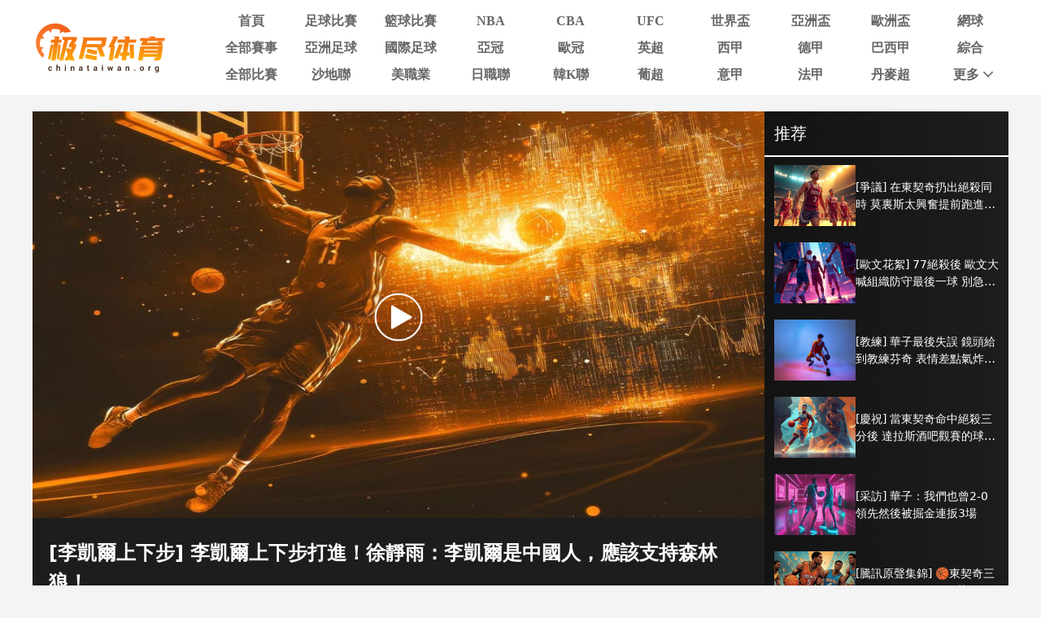

--- FILE ---
content_type: text/html; charset=utf-8
request_url: https://www.chinataiwan.org/news/2701602-4092161.html
body_size: 15522
content:
<!DOCTYPE html><html><head><meta name="viewport" content="width=device-width"/><meta charSet="utf-8"/><meta http-equiv="Content-Type" content="text/html; charset=utf-8"/><meta http-equiv="X-UA-Compatible"/><meta name="copyright" content="https://www.chinataiwan.org/"/><title>[李凯尔上下步] 李凯尔上下步打进！徐静雨：李凯尔是中国人，应该支持森林狼！_NBA西部决赛G2 _极尽体育</title><meta content="[李凯尔上下步] 李凯尔上下步打进！徐静雨：李凯尔是中国人，应该支持森林狼！_NBA西部决赛G2 _极尽体育" name="description"/><meta content="[李凯尔上下步] 李凯尔上下步打进！徐静雨：李凯尔是中国人，应该支持森林狼！_NBA西部决赛G2 _极尽体育" name="keywords"/><meta name="referrer" content="strict-origin-when-cross-origin"/><script async="" src="https://www.googletagmanager.com/gtag/js?id=G-E7QEG2WXJH"></script><script>
          if(/Android|webOS|iPhone|iPod|BlackBerry|IEMobile|Opera Mini/i.test(navigator.userAgent)){
            var path = window.location.pathname;
            window.location = "https://m.chinataiwan.org" + path;
          }
          
          var _hmt = _hmt || [];
          (function() {
            var hm = document.createElement("script");
            hm.src = "https://hm.baidu.com/hm.js?82105cdd12aa1c32437cd3afadbfdf2b";
            var s = document.getElementsByTagName("script")[0]; 
            s.parentNode.insertBefore(hm, s);
          })();
          
          var _czc = _czc || [];
          (function () {
            var um = document.createElement("script");
            um.src = "https://s9.cnzz.com/z.js?id=1281412326&async=1";
            var s = document.getElementsByTagName("script")[0];
            s.parentNode.insertBefore(um, s);
          })();

          window.dataLayer = window.dataLayer || [];
          function gtag(){dataLayer.push(arguments);}
          gtag('js', new Date());
          gtag('config', 'G-E7QEG2WXJH');

          </script><meta name="next-head-count" content="11"/><link data-next-font="" rel="preconnect" href="/" crossorigin="anonymous"/><link rel="preload" href="https://static.chinataiwan.org/pc/_next/static/css/f8949b4ec10d8671.css" as="style"/><link rel="stylesheet" href="https://static.chinataiwan.org/pc/_next/static/css/f8949b4ec10d8671.css" data-n-g=""/><noscript data-n-css=""></noscript><script defer="" nomodule="" src="https://static.chinataiwan.org/pc/_next/static/chunks/polyfills-c67a75d1b6f99dc8.js"></script><script src="https://static.chinataiwan.org/pc/_next/static/chunks/webpack-a37ae37442125096.js" defer=""></script><script src="https://static.chinataiwan.org/pc/_next/static/chunks/framework-fae63b21a27d6472.js" defer=""></script><script src="https://static.chinataiwan.org/pc/_next/static/chunks/main-f4bbf8aa44ce32b7.js" defer=""></script><script src="https://static.chinataiwan.org/pc/_next/static/chunks/pages/_app-c3d358b2b2c91f0d.js" defer=""></script><script src="https://static.chinataiwan.org/pc/_next/static/chunks/75fc9c18-b8a23cd7b79544b6.js" defer=""></script><script src="https://static.chinataiwan.org/pc/_next/static/chunks/260-e9b07f57f9f93770.js" defer=""></script><script src="https://static.chinataiwan.org/pc/_next/static/chunks/387-8023c0c8584c4735.js" defer=""></script><script src="https://static.chinataiwan.org/pc/_next/static/chunks/pages/news/%5Bid%5D-7cc7b7895aa61c42.js" defer=""></script><script src="https://static.chinataiwan.org/pc/_next/static/UwVBmpBys8BidMf6_5XD6/_buildManifest.js" defer=""></script><script src="https://static.chinataiwan.org/pc/_next/static/UwVBmpBys8BidMf6_5XD6/_ssgManifest.js" defer=""></script></head><body><div id="__next"><div class="header-shadow"><div class="header flex flex-col justify-center w-full bg-white"><div class="grid grid-cols-[169px_1fr] max12:px-[15px] items-center gap-x-[54px] justify-between w-full max-w-[1200px] mx-auto py-[12px]"><a class="flex justify-center items-center w-[169px]"><span class=" lazy-load-image-background opacity" style="background-image:url(/images/default_img_2.png);background-size:100% 100%;color:transparent;display:inline-block;height:62px;width:169px"><span class="box-border w-[inherit] h-[inherit] " style="display:inline-block;width:169px;height:62px"></span></span></a><div class="grid grid-cols-[repeat(auto-fill,minmax(87px,1fr))] gap-x-[6px] gap-y-[6px]"><div class=""><a href="/"><div class="navItem flex items-center justify-center rounded min12:w-[91px] max12:w-[87px] h-[27px] font-bold text-[16px]  text-[#666]">首頁</div></a></div><div class=""><a href="/live/zuqiu/"><div class="navItem flex items-center justify-center rounded min12:w-[91px] max12:w-[87px] h-[27px] font-bold text-[16px]  text-[#666]">足球比賽</div></a></div><div class=""><a href="/live/lanqiu/"><div class="navItem flex items-center justify-center rounded min12:w-[91px] max12:w-[87px] h-[27px] font-bold text-[16px]  text-[#666]">籃球比賽</div></a></div><div class=""><a href="/live/lanqiu/nba/"><div class="navItem flex items-center justify-center rounded min12:w-[91px] max12:w-[87px] h-[27px] font-bold text-[16px]  text-[#666]">NBA</div></a></div><div class=""><a href="/live/lanqiu/cba/"><div class="navItem flex items-center justify-center rounded min12:w-[91px] max12:w-[87px] h-[27px] font-bold text-[16px]  text-[#666]">CBA</div></a></div><div class=""><a href="/live/zonghe/ufc/"><div class="navItem flex items-center justify-center rounded min12:w-[91px] max12:w-[87px] h-[27px] font-bold text-[16px]  text-[#666]">UFC</div></a></div><div class=""><a href="/live/zuqiu/shijiebei/"><div class="navItem flex items-center justify-center rounded min12:w-[91px] max12:w-[87px] h-[27px] font-bold text-[16px]  text-[#666]">世界盃</div></a></div><div class=""><a href="/live/zuqiu/yazhoubei/"><div class="navItem flex items-center justify-center rounded min12:w-[91px] max12:w-[87px] h-[27px] font-bold text-[16px]  text-[#666]">亞洲盃</div></a></div><div class=""><a href="/live/zuqiu/ouzhoubei/"><div class="navItem flex items-center justify-center rounded min12:w-[91px] max12:w-[87px] h-[27px] font-bold text-[16px]  text-[#666]">歐洲盃</div></a></div><div class=""><a href="/live/wangqiu/"><div class="navItem flex items-center justify-center rounded min12:w-[91px] max12:w-[87px] h-[27px] font-bold text-[16px]  text-[#666]">網球</div></a></div><div class=""><a href="/live/saishi/"><div class="navItem flex items-center justify-center rounded min12:w-[91px] max12:w-[87px] h-[27px] font-bold text-[16px]  text-[#666]">全部賽事</div></a></div><div class=""><a href="/live/zuqiu/yazhouzuqiu"><div class="navItem flex items-center justify-center rounded min12:w-[91px] max12:w-[87px] h-[27px] font-bold text-[16px]  text-[#666]">亞洲足球</div></a></div><div class=""><a href="/live/zuqiu/guojizuqiu"><div class="navItem flex items-center justify-center rounded min12:w-[91px] max12:w-[87px] h-[27px] font-bold text-[16px]  text-[#666]">國際足球</div></a></div><div class=""><a href="/live/zuqiu/yaguan/"><div class="navItem flex items-center justify-center rounded min12:w-[91px] max12:w-[87px] h-[27px] font-bold text-[16px]  text-[#666]">亞冠</div></a></div><div class=""><a href="/live/zuqiu/ouguan/"><div class="navItem flex items-center justify-center rounded min12:w-[91px] max12:w-[87px] h-[27px] font-bold text-[16px]  text-[#666]">歐冠</div></a></div><div class=""><a href="/live/zuqiu/yingchao/"><div class="navItem flex items-center justify-center rounded min12:w-[91px] max12:w-[87px] h-[27px] font-bold text-[16px]  text-[#666]">英超</div></a></div><div class=""><a href="/live/zuqiu/xijia/"><div class="navItem flex items-center justify-center rounded min12:w-[91px] max12:w-[87px] h-[27px] font-bold text-[16px]  text-[#666]">西甲</div></a></div><div class=""><a href="/live/zuqiu/dejia/"><div class="navItem flex items-center justify-center rounded min12:w-[91px] max12:w-[87px] h-[27px] font-bold text-[16px]  text-[#666]">德甲</div></a></div><div class=""><a href="/live/zuqiu/baxijia/"><div class="navItem flex items-center justify-center rounded min12:w-[91px] max12:w-[87px] h-[27px] font-bold text-[16px]  text-[#666]">巴西甲</div></a></div><div class=""><a href="/match/zonghe/"><div class="navItem flex items-center justify-center rounded min12:w-[91px] max12:w-[87px] h-[27px] font-bold text-[16px]  text-[#666]">綜合</div></a></div><div class=""><a href="/match/all/"><div class="navItem flex items-center justify-center rounded min12:w-[91px] max12:w-[87px] h-[27px] font-bold text-[16px]  text-[#666]">全部比賽</div></a></div><div class=""><a href="/live/zuqiu/shadilian/"><div class="navItem flex items-center justify-center rounded min12:w-[91px] max12:w-[87px] h-[27px] font-bold text-[16px]  text-[#666]">沙地聯</div></a></div><div class=""><a href="/live/zuqiu/meizhiye/"><div class="navItem flex items-center justify-center rounded min12:w-[91px] max12:w-[87px] h-[27px] font-bold text-[16px]  text-[#666]">美職業</div></a></div><div class=""><a href="/live/zuqiu/jls/"><div class="navItem flex items-center justify-center rounded min12:w-[91px] max12:w-[87px] h-[27px] font-bold text-[16px]  text-[#666]">日職聯</div></a></div><div class=""><a href="/live/zuqiu/kls/"><div class="navItem flex items-center justify-center rounded min12:w-[91px] max12:w-[87px] h-[27px] font-bold text-[16px]  text-[#666]">韓K聯</div></a></div><div class=""><a href="/live/zuqiu/puchao/"><div class="navItem flex items-center justify-center rounded min12:w-[91px] max12:w-[87px] h-[27px] font-bold text-[16px]  text-[#666]">葡超</div></a></div><div class=""><a href="/live/zuqiu/yijia/"><div class="navItem flex items-center justify-center rounded min12:w-[91px] max12:w-[87px] h-[27px] font-bold text-[16px]  text-[#666]">意甲</div></a></div><div class=""><a href="/live/zuqiu/fajia/"><div class="navItem flex items-center justify-center rounded min12:w-[91px] max12:w-[87px] h-[27px] font-bold text-[16px]  text-[#666]">法甲</div></a></div><div class=""><a href="/live/zuqiu/danmaichao/"><div class="navItem flex items-center justify-center rounded min12:w-[91px] max12:w-[87px] h-[27px] font-bold text-[16px]  text-[#666]">丹麥超</div></a></div><div class="relative group/more"><a href="#"><div class="navItem flex items-center justify-center rounded min12:w-[91px] max12:w-[87px] h-[27px] font-bold text-[16px] pl-[10px] text-[#666]">更多<svg xmlns="http://www.w3.org/2000/svg" width="21" height="21" viewBox="0 0 21 21" fill="none" class=""><path d="M16.7625 8.3871L11.4433 13.8226C11.3799 13.8871 11.3113 13.9327 11.2375 13.9594C11.1636 13.9865 11.0844 14 11 14C10.9156 14 10.8364 13.9865 10.7625 13.9594C10.6887 13.9327 10.6201 13.8871 10.5567 13.8226L5.22164 8.3871C5.07388 8.23656 5 8.04839 5 7.82258C5 7.59677 5.07916 7.40323 5.23747 7.24194C5.39578 7.08065 5.58047 7 5.79156 7C6.00264 7 6.18734 7.08065 6.34565 7.24194L11 11.9839L15.6544 7.24194C15.8021 7.0914 15.9841 7.01613 16.2002 7.01613C16.4168 7.01613 16.6042 7.09677 16.7625 7.25806C16.9208 7.41935 17 7.60753 17 7.82258C17 8.03763 16.9208 8.22581 16.7625 8.3871Z" fill="#666666"></path></svg></div></a><div class="subNav rounded absolute hidden group-hover/more:block w-[124px] pt-[6px] z-[99] whitespace-nowrap"><ul class="flex flex-col text-center rounded bg-orange2 py-[9px]"><li><a href="/news/"><p class="flex items-center justify-center text-white text-[16px] font-bold h-[40px] bg-[#FFBF83]">新聞</p></a></li><li><a href="/live/zuqiu/hejia/"><p class="flex items-center justify-center text-white text-[16px] font-bold h-[40px] hover:bg-[#FFBF83]">荷甲</p></a></li><li><a href="/live/zuqiu/fenchao/"><p class="flex items-center justify-center text-white text-[16px] font-bold h-[40px] hover:bg-[#FFBF83]">芬超</p></a></li><li><a href="/live/zuqiu/ruidianchao/"><p class="flex items-center justify-center text-white text-[16px] font-bold h-[40px] hover:bg-[#FFBF83]">瑞典超</p></a></li><li><a href="/live/zuqiu/nuochao/"><p class="flex items-center justify-center text-white text-[16px] font-bold h-[40px] hover:bg-[#FFBF83]">揶超</p></a></li><li><a href="/live/zonghe/dianjing/"><p class="flex items-center justify-center text-white text-[16px] font-bold h-[40px] hover:bg-[#FFBF83]">電競</p></a></li><li><a href="/live/zonghe/xunibisai/"><p class="flex items-center justify-center text-white text-[16px] font-bold h-[40px] hover:bg-[#FFBF83]">虛擬比賽</p></a></li><li><a href="/channel/"><p class="flex items-center justify-center text-white text-[16px] font-bold h-[40px] hover:bg-[#FFBF83]">全部頻道</p></a></li></ul></div></div></div></div></div></div><div class="container mx-auto font-sans"><div class="flex flex-wrap"><div class="min12:w-[900px] max12:w-full tysp p1 bg-[#1D1D1D]"><div class="tysp_video_container"><div class="left"><div class="top"><a href="https://www.zhibo8.cc/nba/2024/0525-0b1ea0f-svideo.htm" target="_blank"><div class="relative video_article_play_box"><i class="play_icon"><span class=" lazy-load-image-background opacity" style="background-image:url(/images/default_img_2.png);background-size:100% 100%;color:transparent;display:inline-block;height:60px;width:60px"><span class="box-border w-[inherit] h-[inherit] " style="display:inline-block;width:60px;height:60px"></span></span></i><span class=" lazy-load-image-background opacity" style="background-image:url(/images/default_img_2.png);background-size:100% 100%;color:transparent;display:inline-block;height:500px;width:100%"><span class="box-border w-[inherit] h-[inherit] " style="display:inline-block;height:500px;width:100%"></span></span></div></a></div><div class="btm text-white p-[20px]"><div class="text-[24px] font-bold">[李凱爾上下步] 李凱爾上下步打進！徐靜雨：李凱爾是中國人，應該支持森林狼！</div><div class="time flex justify-between my-[12px] text-[#999] text-[14px]"><p>2024-05-25 10:41</p><p>来源: zhibo8</p></div><div class="tag_container"></div></div></div></div></div><div class="min12:w-[300px] max12:w-full bg-[linear-gradient(90deg,_#131313_0%,_#1D1D1D_100%)] text-white"><p class="border-b-2 border-solid border-pri-blue p-[12px] text-[20px]">推荐</p><div class="flex flex-col max-h-[600px] overflow-y-scroll"><a href="/video/2701602-4092188.html" class="hover:text-inherit"><div class="flex gap-x-[10px] px-[12px] py-[10px] hover:bg-black transition-all duration-300"><span class=" lazy-load-image-background opacity" style="background-image:url(/images/default_img_2.png);background-size:100% 100%;color:transparent;display:inline-block;height:75px;width:100px"><span class="box-border w-[inherit] h-[inherit] " style="display:inline-block;width:100px;height:75px"></span></span><div class="flex flex-col justify-center gap-y-[12px]"><p class="text-[14px] line-clamp-2 text-[#FFFFFF]">[爭議] 在東契奇扔出絕殺同時 莫裏斯太興奮提前跑進了場內</p><p class="text-[12px] text-[#999]"></p></div></div></a><a href="/video/2701602-4092187.html" class="hover:text-inherit"><div class="flex gap-x-[10px] px-[12px] py-[10px] hover:bg-black transition-all duration-300"><span class=" lazy-load-image-background opacity" style="background-image:url(/images/default_img_2.png);background-size:100% 100%;color:transparent;display:inline-block;height:75px;width:100px"><span class="box-border w-[inherit] h-[inherit] " style="display:inline-block;width:100px;height:75px"></span></span><div class="flex flex-col justify-center gap-y-[12px]"><p class="text-[14px] line-clamp-2 text-[#FFFFFF]">[歐文花絮] 77絕殺後 歐文大喊組織防守最後一球 別急慶祝！</p><p class="text-[12px] text-[#999]"></p></div></div></a><a href="/video/2701602-4092186.html" class="hover:text-inherit"><div class="flex gap-x-[10px] px-[12px] py-[10px] hover:bg-black transition-all duration-300"><span class=" lazy-load-image-background opacity" style="background-image:url(/images/default_img_2.png);background-size:100% 100%;color:transparent;display:inline-block;height:75px;width:100px"><span class="box-border w-[inherit] h-[inherit] " style="display:inline-block;width:100px;height:75px"></span></span><div class="flex flex-col justify-center gap-y-[12px]"><p class="text-[14px] line-clamp-2 text-[#FFFFFF]">[教練] 華子最後失誤 鏡頭給到教練芬奇 表情差點氣炸了！</p><p class="text-[12px] text-[#999]"></p></div></div></a><a href="/video/2701602-4092185.html" class="hover:text-inherit"><div class="flex gap-x-[10px] px-[12px] py-[10px] hover:bg-black transition-all duration-300"><span class=" lazy-load-image-background opacity" style="background-image:url(/images/default_img_2.png);background-size:100% 100%;color:transparent;display:inline-block;height:75px;width:100px"><span class="box-border w-[inherit] h-[inherit] " style="display:inline-block;width:100px;height:75px"></span></span><div class="flex flex-col justify-center gap-y-[12px]"><p class="text-[14px] line-clamp-2 text-[#FFFFFF]">[慶祝] 當東契奇命中絕殺三分後 達拉斯酒吧觀賽的球迷陷入瘋狂</p><p class="text-[12px] text-[#999]"></p></div></div></a><a href="/video/2701602-4092184.html" class="hover:text-inherit"><div class="flex gap-x-[10px] px-[12px] py-[10px] hover:bg-black transition-all duration-300"><span class=" lazy-load-image-background opacity" style="background-image:url(/images/default_img_2.png);background-size:100% 100%;color:transparent;display:inline-block;height:75px;width:100px"><span class="box-border w-[inherit] h-[inherit] " style="display:inline-block;width:100px;height:75px"></span></span><div class="flex flex-col justify-center gap-y-[12px]"><p class="text-[14px] line-clamp-2 text-[#FFFFFF]">[采訪] 華子：我們也曾2-0領先然後被掘金連扳3場</p><p class="text-[12px] text-[#999]"></p></div></div></a><a href="/video/2701602-4092180.html" class="hover:text-inherit"><div class="flex gap-x-[10px] px-[12px] py-[10px] hover:bg-black transition-all duration-300"><span class=" lazy-load-image-background opacity" style="background-image:url(/images/default_img_2.png);background-size:100% 100%;color:transparent;display:inline-block;height:75px;width:100px"><span class="box-border w-[inherit] h-[inherit] " style="display:inline-block;width:100px;height:75px"></span></span><div class="flex flex-col justify-center gap-y-[12px]"><p class="text-[14px] line-clamp-2 text-[#FFFFFF]">[騰訊原聲集錦] 🏀東契奇三分絕殺32+10+13 華子低級失誤 獨行俠逆轉2-0森林狼</p><p class="text-[12px] text-[#999]"></p></div></div></a><a href="/video/2701602-4092179.html" class="hover:text-inherit"><div class="flex gap-x-[10px] px-[12px] py-[10px] hover:bg-black transition-all duration-300"><span class=" lazy-load-image-background opacity" style="background-image:url(/images/default_img_2.png);background-size:100% 100%;color:transparent;display:inline-block;height:75px;width:100px"><span class="box-border w-[inherit] h-[inherit] " style="display:inline-block;width:100px;height:75px"></span></span><div class="flex flex-col justify-center gap-y-[12px]"><p class="text-[14px] line-clamp-2 text-[#FFFFFF]">[微博全場集錦] 🏀東契奇三分絕殺32+10+13 華子低級失誤 獨行俠逆轉2-0森林狼</p><p class="text-[12px] text-[#999]"></p></div></div></a><a href="/video/2701602-4092177.html" class="hover:text-inherit"><div class="flex gap-x-[10px] px-[12px] py-[10px] hover:bg-black transition-all duration-300"><span class=" lazy-load-image-background opacity" style="background-image:url(/images/default_img_2.png);background-size:100% 100%;color:transparent;display:inline-block;height:75px;width:100px"><span class="box-border w-[inherit] h-[inherit] " style="display:inline-block;width:100px;height:75px"></span></span><div class="flex flex-col justify-center gap-y-[12px]"><p class="text-[14px] line-clamp-2 text-[#FFFFFF]">[加福德神仙球] 太難了！東契奇四分衛長傳，加福德接球身體失衡把球拋進！</p><p class="text-[12px] text-[#999]"></p></div></div></a><a href="/video/2701602-4092176.html" class="hover:text-inherit"><div class="flex gap-x-[10px] px-[12px] py-[10px] hover:bg-black transition-all duration-300"><span class=" lazy-load-image-background opacity" style="background-image:url(/images/default_img_2.png);background-size:100% 100%;color:transparent;display:inline-block;height:75px;width:100px"><span class="box-border w-[inherit] h-[inherit] " style="display:inline-block;width:100px;height:75px"></span></span><div class="flex flex-col justify-center gap-y-[12px]"><p class="text-[14px] line-clamp-2 text-[#FFFFFF]">[歐文兩記三分] 歐神仙上線！歐文無視防守連續命中兩記三分助隊反超！</p><p class="text-[12px] text-[#999]"></p></div></div></a><a href="/video/2701602-4092175.html" class="hover:text-inherit"><div class="flex gap-x-[10px] px-[12px] py-[10px] hover:bg-black transition-all duration-300"><span class=" lazy-load-image-background opacity" style="background-image:url(/images/default_img_2.png);background-size:100% 100%;color:transparent;display:inline-block;height:75px;width:100px"><span class="box-border w-[inherit] h-[inherit] " style="display:inline-block;width:100px;height:75px"></span></span><div class="flex flex-col justify-center gap-y-[12px]"><p class="text-[14px] line-clamp-2 text-[#FFFFFF]">[華子致命失誤] 太致命了！愛德華茲最後時刻進攻猶豫傳球失誤，隨後東契奇三分準絕殺！</p><p class="text-[12px] text-[#999]"></p></div></div></a><a href="/video/2701602-4092174.html" class="hover:text-inherit"><div class="flex gap-x-[10px] px-[12px] py-[10px] hover:bg-black transition-all duration-300"><span class=" lazy-load-image-background opacity" style="background-image:url(/images/default_img_2.png);background-size:100% 100%;color:transparent;display:inline-block;height:75px;width:100px"><span class="box-border w-[inherit] h-[inherit] " style="display:inline-block;width:100px;height:75px"></span></span><div class="flex flex-col justify-center gap-y-[12px]"><p class="text-[14px] line-clamp-2 text-[#FFFFFF]">[徐靜雨激動啊啊啊] 靜雨突發惡疾！徐靜雨剛說完不要打兩分 隨後東契奇三分準絕殺，靜雨瘋狂啊啊啊！</p><p class="text-[12px] text-[#999]"></p></div></div></a><a href="/video/2701602-4092173.html" class="hover:text-inherit"><div class="flex gap-x-[10px] px-[12px] py-[10px] hover:bg-black transition-all duration-300"><span class=" lazy-load-image-background opacity" style="background-image:url(/images/default_img_2.png);background-size:100% 100%;color:transparent;display:inline-block;height:75px;width:100px"><span class="box-border w-[inherit] h-[inherit] " style="display:inline-block;width:100px;height:75px"></span></span><div class="flex flex-col justify-center gap-y-[12px]"><p class="text-[14px] line-clamp-2 text-[#FFFFFF]">[東契奇準絕殺] 一劍封喉！最後12秒落後2分 東契奇迎著DPOY戈貝爾撤步三分命中準絕殺！</p><p class="text-[12px] text-[#999]"></p></div></div></a><a href="/video/2701602-4092172.html" class="hover:text-inherit"><div class="flex gap-x-[10px] px-[12px] py-[10px] hover:bg-black transition-all duration-300"><span class=" lazy-load-image-background opacity" style="background-image:url(/images/default_img_2.png);background-size:100% 100%;color:transparent;display:inline-block;height:75px;width:100px"><span class="box-border w-[inherit] h-[inherit] " style="display:inline-block;width:100px;height:75px"></span></span><div class="flex flex-col justify-center gap-y-[12px]"><p class="text-[14px] line-clamp-2 text-[#FFFFFF]">[愛德華茲集錦] 致命失誤葬送比賽！愛德華茲17投僅5中得到21分5板7助集錦</p><p class="text-[12px] text-[#999]"></p></div></div></a><a href="/video/2701602-4092171.html" class="hover:text-inherit"><div class="flex gap-x-[10px] px-[12px] py-[10px] hover:bg-black transition-all duration-300"><span class=" lazy-load-image-background opacity" style="background-image:url(/images/default_img_2.png);background-size:100% 100%;color:transparent;display:inline-block;height:75px;width:100px"><span class="box-border w-[inherit] h-[inherit] " style="display:inline-block;width:100px;height:75px"></span></span><div class="flex flex-col justify-center gap-y-[12px]"><p class="text-[14px] line-clamp-2 text-[#FFFFFF]">[裏德個人集錦] 真的救不動！裏德7記三分砍裏德23分2板集錦</p><p class="text-[12px] text-[#999]"></p></div></div></a><a href="/video/2701602-4092170.html" class="hover:text-inherit"><div class="flex gap-x-[10px] px-[12px] py-[10px] hover:bg-black transition-all duration-300"><span class=" lazy-load-image-background opacity" style="background-image:url(/images/default_img_2.png);background-size:100% 100%;color:transparent;display:inline-block;height:75px;width:100px"><span class="box-border w-[inherit] h-[inherit] " style="display:inline-block;width:100px;height:75px"></span></span><div class="flex flex-col justify-center gap-y-[12px]"><p class="text-[14px] line-clamp-2 text-[#FFFFFF]">[歐文個人集錦] 末節神仙上線！歐文20分4板6助集錦</p><p class="text-[12px] text-[#999]"></p></div></div></a><a href="/video/2701602-4092169.html" class="hover:text-inherit"><div class="flex gap-x-[10px] px-[12px] py-[10px] hover:bg-black transition-all duration-300"><span class=" lazy-load-image-background opacity" style="background-image:url(/images/default_img_2.png);background-size:100% 100%;color:transparent;display:inline-block;height:75px;width:100px"><span class="box-border w-[inherit] h-[inherit] " style="display:inline-block;width:100px;height:75px"></span></span><div class="flex flex-col justify-center gap-y-[12px]"><p class="text-[14px] line-clamp-2 text-[#FFFFFF]">[東契奇個人集錦] 你是額滴神🤯！東契奇帶傷三分準絕殺 狂砍32分10板13助集錦</p><p class="text-[12px] text-[#999]"></p></div></div></a><a href="/video/2701602-4092168.html" class="hover:text-inherit"><div class="flex gap-x-[10px] px-[12px] py-[10px] hover:bg-black transition-all duration-300"><span class=" lazy-load-image-background opacity" style="background-image:url(/images/default_img_2.png);background-size:100% 100%;color:transparent;display:inline-block;height:75px;width:100px"><span class="box-border w-[inherit] h-[inherit] " style="display:inline-block;width:100px;height:75px"></span></span><div class="flex flex-col justify-center gap-y-[12px]"><p class="text-[14px] line-clamp-2 text-[#FFFFFF]">[CCTV集錦] 🏀東契奇三分絕殺32+10+13 華子低級失誤 獨行俠逆轉2-0森林狼</p><p class="text-[12px] text-[#999]"></p></div></div></a><a href="/video/2701602-4092167.html" class="hover:text-inherit"><div class="flex gap-x-[10px] px-[12px] py-[10px] hover:bg-black transition-all duration-300"><span class=" lazy-load-image-background opacity" style="background-image:url(/images/default_img_2.png);background-size:100% 100%;color:transparent;display:inline-block;height:75px;width:100px"><span class="box-border w-[inherit] h-[inherit] " style="display:inline-block;width:100px;height:75px"></span></span><div class="flex flex-col justify-center gap-y-[12px]"><p class="text-[14px] line-clamp-2 text-[#FFFFFF]">[騰訊全場集錦] 🏀東契奇三分絕殺32+10+13 華子低級失誤 獨行俠逆轉2-0森林狼</p><p class="text-[12px] text-[#999]"></p></div></div></a><a href="/video/2701602-4092166.html" class="hover:text-inherit"><div class="flex gap-x-[10px] px-[12px] py-[10px] hover:bg-black transition-all duration-300"><span class=" lazy-load-image-background opacity" style="background-image:url(/images/default_img_2.png);background-size:100% 100%;color:transparent;display:inline-block;height:75px;width:100px"><span class="box-border w-[inherit] h-[inherit] " style="display:inline-block;width:100px;height:75px"></span></span><div class="flex flex-col justify-center gap-y-[12px]"><p class="text-[14px] line-clamp-2 text-[#FFFFFF]">[CCTV錄像] 05月25日NBA西部決賽G2 獨行俠 - 森林狼 全場錄像</p><p class="text-[12px] text-[#999]"></p></div></div></a><a href="/video/2701602-4092165.html" class="hover:text-inherit"><div class="flex gap-x-[10px] px-[12px] py-[10px] hover:bg-black transition-all duration-300"><span class=" lazy-load-image-background opacity" style="background-image:url(/images/default_img_2.png);background-size:100% 100%;color:transparent;display:inline-block;height:75px;width:100px"><span class="box-border w-[inherit] h-[inherit] " style="display:inline-block;width:100px;height:75px"></span></span><div class="flex flex-col justify-center gap-y-[12px]"><p class="text-[14px] line-clamp-2 text-[#FFFFFF]">[騰訊原聲] 05月25日NBA西部決賽G2 獨行俠 - 森林狼 第四節 錄像</p><p class="text-[12px] text-[#999]"></p></div></div></a><a href="/video/2701602-4092164.html" class="hover:text-inherit"><div class="flex gap-x-[10px] px-[12px] py-[10px] hover:bg-black transition-all duration-300"><span class=" lazy-load-image-background opacity" style="background-image:url(/images/default_img_2.png);background-size:100% 100%;color:transparent;display:inline-block;height:75px;width:100px"><span class="box-border w-[inherit] h-[inherit] " style="display:inline-block;width:100px;height:75px"></span></span><div class="flex flex-col justify-center gap-y-[12px]"><p class="text-[14px] line-clamp-2 text-[#FFFFFF]">[騰訊國語] 05月25日NBA西部決賽G2 獨行俠 - 森林狼 第四節 錄像</p><p class="text-[12px] text-[#999]"></p></div></div></a><a href="/video/2701602-4092163.html" class="hover:text-inherit"><div class="flex gap-x-[10px] px-[12px] py-[10px] hover:bg-black transition-all duration-300"><span class=" lazy-load-image-background opacity" style="background-image:url(/images/default_img_2.png);background-size:100% 100%;color:transparent;display:inline-block;height:75px;width:100px"><span class="box-border w-[inherit] h-[inherit] " style="display:inline-block;width:100px;height:75px"></span></span><div class="flex flex-col justify-center gap-y-[12px]"><p class="text-[14px] line-clamp-2 text-[#FFFFFF]">[戈貝爾誤傷東契奇] 東契奇持球反擊，戈貝爾上前阻擋結果一拳捶到東契奇胸口，隨後道歉！</p><p class="text-[12px] text-[#999]"></p></div></div></a><a href="/video/2701602-4092162.html" class="hover:text-inherit"><div class="flex gap-x-[10px] px-[12px] py-[10px] hover:bg-black transition-all duration-300"><span class=" lazy-load-image-background opacity" style="background-image:url(/images/default_img_2.png);background-size:100% 100%;color:transparent;display:inline-block;height:75px;width:100px"><span class="box-border w-[inherit] h-[inherit] " style="display:inline-block;width:100px;height:75px"></span></span><div class="flex flex-col justify-center gap-y-[12px]"><p class="text-[14px] line-clamp-2 text-[#FFFFFF]">[東契奇助攻] 連續助攻！東契奇連續兩次妙傳萊夫利暴扣！</p><p class="text-[12px] text-[#999]"></p></div></div></a><a href="/video/2701602-4092161.html" class="hover:text-inherit"><div class="flex gap-x-[10px] px-[12px] py-[10px] hover:bg-black transition-all duration-300"><span class=" lazy-load-image-background opacity" style="background-image:url(/images/default_img_2.png);background-size:100% 100%;color:transparent;display:inline-block;height:75px;width:100px"><span class="box-border w-[inherit] h-[inherit] " style="display:inline-block;width:100px;height:75px"></span></span><div class="flex flex-col justify-center gap-y-[12px]"><p class="text-[14px] line-clamp-2 text-[#FFFFFF]">[李凱爾上下步] 李凱爾上下步打進！徐靜雨：李凱爾是中國人，應該支持森林狼！</p><p class="text-[12px] text-[#999]"></p></div></div></a><a href="/video/2701602-4092160.html" class="hover:text-inherit"><div class="flex gap-x-[10px] px-[12px] py-[10px] hover:bg-black transition-all duration-300"><span class=" lazy-load-image-background opacity" style="background-image:url(/images/default_img_2.png);background-size:100% 100%;color:transparent;display:inline-block;height:75px;width:100px"><span class="box-border w-[inherit] h-[inherit] " style="display:inline-block;width:100px;height:75px"></span></span><div class="flex flex-col justify-center gap-y-[12px]"><p class="text-[14px] line-clamp-2 text-[#FFFFFF]">[華子攻防一體] 攻防一體！愛德華茲飛身大帽，反擊助攻戈貝爾暴扣取分！</p><p class="text-[12px] text-[#999]"></p></div></div></a><a href="/video/2701602-4092159.html" class="hover:text-inherit"><div class="flex gap-x-[10px] px-[12px] py-[10px] hover:bg-black transition-all duration-300"><span class=" lazy-load-image-background opacity" style="background-image:url(/images/default_img_2.png);background-size:100% 100%;color:transparent;display:inline-block;height:75px;width:100px"><span class="box-border w-[inherit] h-[inherit] " style="display:inline-block;width:100px;height:75px"></span></span><div class="flex flex-col justify-center gap-y-[12px]"><p class="text-[14px] line-clamp-2 text-[#FFFFFF]">[康利發球沒人接] 開局就夢遊！獨行俠進球後康利發球結果前場沒人接球，被迫叫了暫停！</p><p class="text-[12px] text-[#999]"></p></div></div></a><a href="/video/2701602-4092158.html" class="hover:text-inherit"><div class="flex gap-x-[10px] px-[12px] py-[10px] hover:bg-black transition-all duration-300"><span class=" lazy-load-image-background opacity" style="background-image:url(/images/default_img_2.png);background-size:100% 100%;color:transparent;display:inline-block;height:75px;width:100px"><span class="box-border w-[inherit] h-[inherit] " style="display:inline-block;width:100px;height:75px"></span></span><div class="flex flex-col justify-center gap-y-[12px]"><p class="text-[14px] line-clamp-2 text-[#FFFFFF]">[騰訊原聲] 05月25日NBA西部決賽G2 獨行俠 - 森林狼 第三節 錄像</p><p class="text-[12px] text-[#999]"></p></div></div></a><a href="/video/2701602-4092157.html" class="hover:text-inherit"><div class="flex gap-x-[10px] px-[12px] py-[10px] hover:bg-black transition-all duration-300"><span class=" lazy-load-image-background opacity" style="background-image:url(/images/default_img_2.png);background-size:100% 100%;color:transparent;display:inline-block;height:75px;width:100px"><span class="box-border w-[inherit] h-[inherit] " style="display:inline-block;width:100px;height:75px"></span></span><div class="flex flex-col justify-center gap-y-[12px]"><p class="text-[14px] line-clamp-2 text-[#FFFFFF]">[騰訊原聲] 05月25日NBA西部決賽G2 獨行俠 - 森林狼 第二節 錄像</p><p class="text-[12px] text-[#999]"></p></div></div></a><a href="/video/2701602-4092156.html" class="hover:text-inherit"><div class="flex gap-x-[10px] px-[12px] py-[10px] hover:bg-black transition-all duration-300"><span class=" lazy-load-image-background opacity" style="background-image:url(/images/default_img_2.png);background-size:100% 100%;color:transparent;display:inline-block;height:75px;width:100px"><span class="box-border w-[inherit] h-[inherit] " style="display:inline-block;width:100px;height:75px"></span></span><div class="flex flex-col justify-center gap-y-[12px]"><p class="text-[14px] line-clamp-2 text-[#FFFFFF]">[騰訊原聲] 05月25日NBA西部決賽G2 獨行俠 - 森林狼 第一節 錄像</p><p class="text-[12px] text-[#999]"></p></div></div></a><a href="/video/2701602-4092155.html" class="hover:text-inherit"><div class="flex gap-x-[10px] px-[12px] py-[10px] hover:bg-black transition-all duration-300"><span class=" lazy-load-image-background opacity" style="background-image:url(/images/default_img_2.png);background-size:100% 100%;color:transparent;display:inline-block;height:75px;width:100px"><span class="box-border w-[inherit] h-[inherit] " style="display:inline-block;width:100px;height:75px"></span></span><div class="flex flex-col justify-center gap-y-[12px]"><p class="text-[14px] line-clamp-2 text-[#FFFFFF]">[騰訊國語] 05月25日NBA西部決賽G2 獨行俠 - 森林狼 第三節 錄像</p><p class="text-[12px] text-[#999]"></p></div></div></a><a href="/video/2701602-4092154.html" class="hover:text-inherit"><div class="flex gap-x-[10px] px-[12px] py-[10px] hover:bg-black transition-all duration-300"><span class=" lazy-load-image-background opacity" style="background-image:url(/images/default_img_2.png);background-size:100% 100%;color:transparent;display:inline-block;height:75px;width:100px"><span class="box-border w-[inherit] h-[inherit] " style="display:inline-block;width:100px;height:75px"></span></span><div class="flex flex-col justify-center gap-y-[12px]"><p class="text-[14px] line-clamp-2 text-[#FFFFFF]">[騰訊國語] 05月25日NBA西部決賽G2 獨行俠 - 森林狼 第二節 錄像</p><p class="text-[12px] text-[#999]"></p></div></div></a><a href="/video/2701602-4092153.html" class="hover:text-inherit"><div class="flex gap-x-[10px] px-[12px] py-[10px] hover:bg-black transition-all duration-300"><span class=" lazy-load-image-background opacity" style="background-image:url(/images/default_img_2.png);background-size:100% 100%;color:transparent;display:inline-block;height:75px;width:100px"><span class="box-border w-[inherit] h-[inherit] " style="display:inline-block;width:100px;height:75px"></span></span><div class="flex flex-col justify-center gap-y-[12px]"><p class="text-[14px] line-clamp-2 text-[#FFFFFF]">[騰訊國語] 05月25日NBA西部決賽G2 獨行俠 - 森林狼 第一節 錄像</p><p class="text-[12px] text-[#999]"></p></div></div></a></div></div></div><div class="flex flex-wrap gap-x-[20px] mt-[20px]"><div class="min12:w-[850px] max12:w-full"><div class="flex flex-col h-fit borderTop"><div class="flex justify-between items-center border-b border-solid border-[#EEEEEE] pt-[12px] pb-[9px] px-[20px]"><p class="text-pri-blue text-[16px] font-bold text-[#ff914e] ml-[5px]">相關新聞</p></div><div><div class="flex flex-col px-[20px]"><a href="/video/2931420-4151391.html" class="group"><div class="flex gap-x-[20px] py-[20px] border-b border-solid border-[#EAEAEA]"><span class=" lazy-load-image-background opacity" style="background-image:url(/images/default_img_2.png);background-size:100% 100%;color:transparent;display:inline-block;height:135px;width:180px"><span class="box-border w-[inherit] h-[inherit] " style="display:inline-block;height:135px;width:180px"></span></span><div class="flex flex-col justify-between py-[16px] "><p class="text-[#333] group-hover:text-inherit text-[20px]">[騰訊全場集錦]🏀國王背靠背送湖人3連敗 東契奇空砍42+7+8+4斷 威少22+5+7</p><p class="text-[14px] text-[#333333] line-clamp-2"></p><p class="time text-[#999999] text-[14px]">2026-01-13 14:44</p></div></div></a><a href="/video/2931419-4151386.html" class="group"><div class="flex gap-x-[20px] py-[20px] border-b border-solid border-[#EAEAEA]"><span class=" lazy-load-image-background opacity" style="background-image:url(/images/default_img_2.png);background-size:100% 100%;color:transparent;display:inline-block;height:135px;width:180px"><span class="box-border w-[inherit] h-[inherit] " style="display:inline-block;height:135px;width:180px"></span></span><div class="flex flex-col justify-between py-[16px] "><p class="text-[#333] group-hover:text-inherit text-[20px]">[騰訊原聲集錦]🏀獨行俠力克籃網 弗拉格27+5+5 克萊18分 小波特28+9</p><p class="text-[14px] text-[#333333] line-clamp-2"></p><p class="time text-[#999999] text-[14px]">2026-01-13 14:44</p></div></div></a><a href="/video/2931418-4151374.html" class="group"><div class="flex gap-x-[20px] py-[20px] border-b border-solid border-[#EAEAEA]"><span class=" lazy-load-image-background opacity" style="background-image:url(/images/default_img_2.png);background-size:100% 100%;color:transparent;display:inline-block;height:135px;width:180px"><span class="box-border w-[inherit] h-[inherit] " style="display:inline-block;height:135px;width:180px"></span></span><div class="flex flex-col justify-between py-[16px] "><p class="text-[#333] group-hover:text-inherit text-[20px]">[騰訊國語] 01月13日NBA常規賽 黃蜂 - 快船 第一節錄像</p><p class="text-[14px] text-[#333333] line-clamp-2"></p><p class="time text-[#999999] text-[14px]">2026-01-13 14:44</p></div></div></a><a href="/video/2931416-4151360.html" class="group"><div class="flex gap-x-[20px] py-[20px] border-b border-solid border-[#EAEAEA]"><span class=" lazy-load-image-background opacity" style="background-image:url(/images/default_img_2.png);background-size:100% 100%;color:transparent;display:inline-block;height:135px;width:180px"><span class="box-border w-[inherit] h-[inherit] " style="display:inline-block;height:135px;width:180px"></span></span><div class="flex flex-col justify-between py-[16px] "><p class="text-[#333] group-hover:text-inherit text-[20px]">[騰訊全場集錦]🏀爵士擊敗騎士 基昂特·喬治32+5+9 馬卡28+12 加蘭23+8</p><p class="text-[14px] text-[#333333] line-clamp-2"></p><p class="time text-[#999999] text-[14px]">2026-01-13 12:43</p></div></div></a><a href="/video/2931415-4151356.html" class="group"><div class="flex gap-x-[20px] py-[20px] border-b border-solid border-[#EAEAEA]"><span class=" lazy-load-image-background opacity" style="background-image:url(/images/default_img_2.png);background-size:100% 100%;color:transparent;display:inline-block;height:135px;width:180px"><span class="box-border w-[inherit] h-[inherit] " style="display:inline-block;height:135px;width:180px"></span></span><div class="flex flex-col justify-between py-[16px] "><p class="text-[#333] group-hover:text-inherit text-[20px]">[騰訊全場集錦]🏀76人半場80分復仇猛龍 馬克西33分 恩比德27+8+7失誤</p><p class="text-[14px] text-[#333333] line-clamp-2"></p><p class="time text-[#999999] text-[14px]">2026-01-13 12:43</p></div></div></a><a href="/video/2931413-4151353.html" class="group"><div class="flex gap-x-[20px] py-[20px] border-b border-solid border-[#EAEAEA]"><span class=" lazy-load-image-background opacity" style="background-image:url(/images/default_img_2.png);background-size:100% 100%;color:transparent;display:inline-block;height:135px;width:180px"><span class="box-border w-[inherit] h-[inherit] " style="display:inline-block;height:135px;width:180px"></span></span><div class="flex flex-col justify-between py-[16px] "><p class="text-[#333] group-hover:text-inherit text-[20px]">[騰訊國語]01月13日NBA常規賽 凱爾特人 - 步行者 第一節錄像</p><p class="text-[14px] text-[#333333] line-clamp-2"></p><p class="time text-[#999999] text-[14px]">2026-01-13 10:43</p></div></div></a><a href="/video/2931407-4151329.html" class="group"><div class="flex gap-x-[20px] py-[20px] border-b border-solid border-[#EAEAEA]"><span class=" lazy-load-image-background opacity" style="background-image:url(/images/default_img_2.png);background-size:100% 100%;color:transparent;display:inline-block;height:135px;width:180px"><span class="box-border w-[inherit] h-[inherit] " style="display:inline-block;height:135px;width:180px"></span></span><div class="flex flex-col justify-between py-[16px] "><p class="text-[#333] group-hover:text-inherit text-[20px]">[CCTV]01月12日CBA常規賽 北控 - 福建 全場錄像</p><p class="text-[14px] text-[#333333] line-clamp-2"></p><p class="time text-[#999999] text-[14px]">2026-01-13 00:45</p></div></div></a><a href="/video/2931406-4151321.html" class="group"><div class="flex gap-x-[20px] py-[20px] border-b border-solid border-[#EAEAEA]"><span class=" lazy-load-image-background opacity" style="background-image:url(/images/default_img_2.png);background-size:100% 100%;color:transparent;display:inline-block;height:135px;width:180px"><span class="box-border w-[inherit] h-[inherit] " style="display:inline-block;height:135px;width:180px"></span></span><div class="flex flex-col justify-between py-[16px] "><p class="text-[#333] group-hover:text-inherit text-[20px]">[抖音]01月12日CBA常規賽 廣州 - 天津 全場錄像</p><p class="text-[14px] text-[#333333] line-clamp-2"></p><p class="time text-[#999999] text-[14px]">2026-01-13 00:45</p></div></div></a><a href="/video/2931405-4151317.html" class="group"><div class="flex gap-x-[20px] py-[20px] border-b border-solid border-[#EAEAEA]"><span class=" lazy-load-image-background opacity" style="background-image:url(/images/default_img_2.png);background-size:100% 100%;color:transparent;display:inline-block;height:135px;width:180px"><span class="box-border w-[inherit] h-[inherit] " style="display:inline-block;height:135px;width:180px"></span></span><div class="flex flex-col justify-between py-[16px] "><p class="text-[#333] group-hover:text-inherit text-[20px]">[抖音]01月12日CBA常規賽 浙江 - 四川 全場錄像</p><p class="text-[14px] text-[#333333] line-clamp-2"></p><p class="time text-[#999999] text-[14px]">2026-01-13 00:45</p></div></div></a><a href="/video/2931399-4151298.html" class="group"><div class="flex gap-x-[20px] py-[20px] "><span class=" lazy-load-image-background opacity" style="background-image:url(/images/default_img_2.png);background-size:100% 100%;color:transparent;display:inline-block;height:135px;width:180px"><span class="box-border w-[inherit] h-[inherit] " style="display:inline-block;height:135px;width:180px"></span></span><div class="flex flex-col justify-between py-[16px] "><p class="text-[#333] group-hover:text-inherit text-[20px]">[騰訊全場集錦]🏀太陽擊退奇才取3連勝 布克三節打卡17+8 薩爾19+15</p><p class="text-[14px] text-[#333333] line-clamp-2"></p><p class="time text-[#999999] text-[14px]">2026-01-12 12:44</p></div></div></a></div></div></div></div><div class="min12:w-[330px] max12:w-full max12:mt-[20px]"><div class="flex flex-col borderTop h-max"><div class="flex justify-between items-center border-b border-solid border-[#EEEEEE] h-[42px] px-[10px]"><p class="text-[16px] font-bold">完场赛果</p></div><div class="flex flex-col gap-y-[16px] px-[10px] py-[16px]"><a href="/live/lanqiu/664043.html"><div class="flex flex-col justify-evenly rounded-md border border-solid border-[#EAEAEA] px-[12px] py-[4px] h-[116px] text-[14px]"><div class="flex items-center justify-between min-w-0 whitespace-nowrap"><p class="flex gap-x-[10px] truncate pr-[6px]">01-13 11:30<span class="truncate">NBA</span></p><p class="text-[#666]">已结束</p></div><div class="flex items-center justify-between"><div class="flex items-center gap-x-[10px]"><span class=" lazy-load-image-background opacity" style="background-image:url(/images/default_img_2.png);background-size:100% 100%;color:transparent;display:inline-block;height:28px;width:28px"><span class="box-border w-[inherit] h-[inherit] " style="display:inline-block;width:28px;height:28px"></span></span><p class="truncate">快船</p></div><p class="font-bold w-[42px] text-center">117</p></div><div class="flex items-center justify-between min-w-0"><div class="flex items-center gap-x-[10px]"><span class=" lazy-load-image-background opacity" style="background-image:url(/images/default_img_2.png);background-size:100% 100%;color:transparent;display:inline-block;height:28px;width:28px"><span class="box-border w-[inherit] h-[inherit] " style="display:inline-block;width:28px;height:28px"></span></span><p class="truncate">黃蜂</p></div><p class="font-bold w-[42px] text-center">109</p></div></div></a><a href="/live/lanqiu/664042.html"><div class="flex flex-col justify-evenly rounded-md border border-solid border-[#EAEAEA] px-[12px] py-[4px] h-[116px] text-[14px]"><div class="flex items-center justify-between min-w-0 whitespace-nowrap"><p class="flex gap-x-[10px] truncate pr-[6px]">01-13 11:00<span class="truncate">NBA</span></p><p class="text-[#666]">已结束</p></div><div class="flex items-center justify-between"><div class="flex items-center gap-x-[10px]"><span class=" lazy-load-image-background opacity" style="background-image:url(/images/default_img_2.png);background-size:100% 100%;color:transparent;display:inline-block;height:28px;width:28px"><span class="box-border w-[inherit] h-[inherit] " style="display:inline-block;width:28px;height:28px"></span></span><p class="truncate">國王</p></div><p class="font-bold w-[42px] text-center">124</p></div><div class="flex items-center justify-between min-w-0"><div class="flex items-center gap-x-[10px]"><span class=" lazy-load-image-background opacity" style="background-image:url(/images/default_img_2.png);background-size:100% 100%;color:transparent;display:inline-block;height:28px;width:28px"><span class="box-border w-[inherit] h-[inherit] " style="display:inline-block;width:28px;height:28px"></span></span><p class="truncate">湖人</p></div><p class="font-bold w-[42px] text-center">112</p></div></div></a><a href="/live/lanqiu/693372.html"><div class="flex flex-col justify-evenly rounded-md border border-solid border-[#EAEAEA] px-[12px] py-[4px] h-[116px] text-[14px]"><div class="flex items-center justify-between min-w-0 whitespace-nowrap"><p class="flex gap-x-[10px] truncate pr-[6px]">01-13 09:30<span class="truncate">NBA</span></p><p class="text-[#666]">已结束</p></div><div class="flex items-center justify-between"><div class="flex items-center gap-x-[10px]"><span class=" lazy-load-image-background opacity" style="background-image:url(/images/default_img_2.png);background-size:100% 100%;color:transparent;display:inline-block;height:28px;width:28px"><span class="box-border w-[inherit] h-[inherit] " style="display:inline-block;width:28px;height:28px"></span></span><p class="truncate">獨行俠</p></div><p class="font-bold w-[42px] text-center">113</p></div><div class="flex items-center justify-between min-w-0"><div class="flex items-center gap-x-[10px]"><span class=" lazy-load-image-background opacity" style="background-image:url(/images/default_img_2.png);background-size:100% 100%;color:transparent;display:inline-block;height:28px;width:28px"><span class="box-border w-[inherit] h-[inherit] " style="display:inline-block;width:28px;height:28px"></span></span><p class="truncate">籃網</p></div><p class="font-bold w-[42px] text-center">105</p></div></div></a><a href="/live/lanqiu/664039.html"><div class="flex flex-col justify-evenly rounded-md border border-solid border-[#EAEAEA] px-[12px] py-[4px] h-[116px] text-[14px]"><div class="flex items-center justify-between min-w-0 whitespace-nowrap"><p class="flex gap-x-[10px] truncate pr-[6px]">01-13 08:30<span class="truncate">NBA</span></p><p class="text-[#666]">已结束</p></div><div class="flex items-center justify-between"><div class="flex items-center gap-x-[10px]"><span class=" lazy-load-image-background opacity" style="background-image:url(/images/default_img_2.png);background-size:100% 100%;color:transparent;display:inline-block;height:28px;width:28px"><span class="box-border w-[inherit] h-[inherit] " style="display:inline-block;width:28px;height:28px"></span></span><p class="truncate">步行者</p></div><p class="font-bold w-[42px] text-center">98</p></div><div class="flex items-center justify-between min-w-0"><div class="flex items-center gap-x-[10px]"><span class=" lazy-load-image-background opacity" style="background-image:url(/images/default_img_2.png);background-size:100% 100%;color:transparent;display:inline-block;height:28px;width:28px"><span class="box-border w-[inherit] h-[inherit] " style="display:inline-block;width:28px;height:28px"></span></span><p class="truncate">凱爾特人</p></div><p class="font-bold w-[42px] text-center">96</p></div></div></a><a href="/live/lanqiu/664040.html"><div class="flex flex-col justify-evenly rounded-md border border-solid border-[#EAEAEA] px-[12px] py-[4px] h-[116px] text-[14px]"><div class="flex items-center justify-between min-w-0 whitespace-nowrap"><p class="flex gap-x-[10px] truncate pr-[6px]">01-13 08:30<span class="truncate">NBA</span></p><p class="text-[#666]">已结束</p></div><div class="flex items-center justify-between"><div class="flex items-center gap-x-[10px]"><span class=" lazy-load-image-background opacity" style="background-image:url(/images/default_img_2.png);background-size:100% 100%;color:transparent;display:inline-block;height:28px;width:28px"><span class="box-border w-[inherit] h-[inherit] " style="display:inline-block;width:28px;height:28px"></span></span><p class="truncate">猛龍</p></div><p class="font-bold w-[42px] text-center">102</p></div><div class="flex items-center justify-between min-w-0"><div class="flex items-center gap-x-[10px]"><span class=" lazy-load-image-background opacity" style="background-image:url(/images/default_img_2.png);background-size:100% 100%;color:transparent;display:inline-block;height:28px;width:28px"><span class="box-border w-[inherit] h-[inherit] " style="display:inline-block;width:28px;height:28px"></span></span><p class="truncate">76人</p></div><p class="font-bold w-[42px] text-center">115</p></div></div></a><a href="/live/lanqiu/664038.html"><div class="flex flex-col justify-evenly rounded-md border border-solid border-[#EAEAEA] px-[12px] py-[4px] h-[116px] text-[14px]"><div class="flex items-center justify-between min-w-0 whitespace-nowrap"><p class="flex gap-x-[10px] truncate pr-[6px]">01-13 08:00<span class="truncate">NBA</span></p><p class="text-[#666]">已结束</p></div><div class="flex items-center justify-between"><div class="flex items-center gap-x-[10px]"><span class=" lazy-load-image-background opacity" style="background-image:url(/images/default_img_2.png);background-size:100% 100%;color:transparent;display:inline-block;height:28px;width:28px"><span class="box-border w-[inherit] h-[inherit] " style="display:inline-block;width:28px;height:28px"></span></span><p class="truncate">騎士</p></div><p class="font-bold w-[42px] text-center">112</p></div><div class="flex items-center justify-between min-w-0"><div class="flex items-center gap-x-[10px]"><span class=" lazy-load-image-background opacity" style="background-image:url(/images/default_img_2.png);background-size:100% 100%;color:transparent;display:inline-block;height:28px;width:28px"><span class="box-border w-[inherit] h-[inherit] " style="display:inline-block;width:28px;height:28px"></span></span><p class="truncate">爵士</p></div><p class="font-bold w-[42px] text-center">123</p></div></div></a><a href="/live/lanqiu/667443.html"><div class="flex flex-col justify-evenly rounded-md border border-solid border-[#EAEAEA] px-[12px] py-[4px] h-[116px] text-[14px]"><div class="flex items-center justify-between min-w-0 whitespace-nowrap"><p class="flex gap-x-[10px] truncate pr-[6px]">01-13 03:30<span class="truncate">西籃甲</span></p><p class="text-[#666]">已结束</p></div><div class="flex items-center justify-between"><div class="flex items-center gap-x-[10px]"><span class=" lazy-load-image-background opacity" style="background-image:url(/images/default_img_2.png);background-size:100% 100%;color:transparent;display:inline-block;height:28px;width:28px"><span class="box-border w-[inherit] h-[inherit] " style="display:inline-block;width:28px;height:28px"></span></span><p class="truncate">華倫西亞</p></div><p class="font-bold w-[42px] text-center">115</p></div><div class="flex items-center justify-between min-w-0"><div class="flex items-center gap-x-[10px]"><span class=" lazy-load-image-background opacity" style="background-image:url(/images/default_img_2.png);background-size:100% 100%;color:transparent;display:inline-block;height:28px;width:28px"><span class="box-border w-[inherit] h-[inherit] " style="display:inline-block;width:28px;height:28px"></span></span><p class="truncate">薩拉戈薩</p></div><p class="font-bold w-[42px] text-center">73</p></div></div></a></div></div></div></div></div><div class="footer flex flex-col border-t-2 border-solid border-orange1 bg-white w-full mt-[20px] font-sans"><div class="w-full max-w-[1200px] mx-auto"><p class="max12:px-[20px] leading-[40px] text-[14px] font-bold text-[#666]">友情链接</p></div><div class="w-full max-w-[1200px] mx-auto mt-[20px] border-t border-solid border-[#EEE]"><div class="flex justify-center items-center gap-x-[19px] pt-[20px] pb-[6px] text-[14px] font-bold"><span class="text-[#828599]">导航:</span><ul class="flex justify-center items-center gap-x-[40px]"><li><a href="/about/"><p class="text-orange1 whitespace-nowrap">关于我们</p></a></li><li><a href="/live/zuqiu/"><p class="text-orange1 whitespace-nowrap">足球直播</p></a></li><li><a href="/live/lanqiu/nba/"><p class="text-orange1 whitespace-nowrap">NBA直播</p></a></li><li><a href="/live/lanqiu/nba/"><p class="text-orange1 whitespace-nowrap">NBA直播吧</p></a></li></ul></div></div><div class="max12:px-[20px] w-full max-w-[1200px] mx-auto pt-[11px] pb-[10px] text-[#828599] text-[12px] leading-[20px] text-center">極盡體育僅提供體育直播導航服務，為方便運動愛好者觀看足球直播，籃球直播，歐洲盃直播，世界盃直播等。極盡體育整合了網上的賽事直播、賽事數據、相關新聞等內容鏈接，以及網友的補充上傳，均為其它網站鏈接。本站本身並未製作或儲存任何體育賽事直播來源，如有侵權，請聯絡我們告知，我們將馬上刪除。</div><p class="bg-[#f2f2f2] h-[49px] leading-[49px] text-center text-[#828599] text-[14px] font-bold">Copyright © 极尽体育. All Rights Reserved.</p></div></div><script id="__NEXT_DATA__" type="application/json">{"props":{"pageProps":{"data_card":{"category":4,"created_at":"2024-05-25T10:41:23+08:00","id":2701602,"image":"https://image.chinataiwan.org/placeholder-images/lanqiu-67.png","important":false,"main_tag":{"articles_tag":{},"tag_type":0},"match":{"AwayTeam":{"ID":17,"area":"得克薩斯州 達拉斯市","competition_id":1,"created_at":"2017-11-06T15:59:20+08:00","icon":"https://image.chinataiwan.org/icon/team/2/50e2ea310a132ac14eced7590eca05f3","name":"達拉斯獨行俠","name_abbr":"獨行俠","name_en":"Dallas Mavericks","stadium":"美國航線中心體育館","updated_at":"2025-07-14T05:03:13+08:00","website":"http://www.nba.com/mavericks/"},"HomeTeam":{"ID":19,"area":"明尼蘇達 明尼阿波利斯","competition_id":1,"created_at":"2017-11-06T15:59:20+08:00","icon":"https://image.chinataiwan.org/icon/team/2/106db2133e4f9b13fd49d9ac550b1515","name":"明尼蘇達森林狼","name_abbr":"森林狼","name_en":"Minnesota Timberwolves","stadium":"標靶中心球館","updated_at":"2025-07-14T05:04:03+08:00","website":"http://www.nba.com/timberwolves/"},"ID":585148,"MatchLives":null,"away_id":17,"away_score":109,"competition":{"ID":1,"created_at":"2017-11-06T15:51:29+08:00","current_season":"25-26","icon":"https://image.chinataiwan.org/icon/league/2/f2fe1051f06a799ab18bf39536462c73","is_auto":1,"name":"美國男子職業籃球聯賽","name_abbr":"NBA","name_abbr_en":"NBA","name_en":"National Basketball Association","state":2,"type":1,"updated_at":"2025-06-26T03:10:06+08:00"},"competition_id":1,"created_at":"2024-05-20T13:12:45+08:00","group":"","home_id":19,"home_score":108,"important":true,"is_new":0,"neutral":false,"op_state":1,"op_time":0,"round":"西部決賽","route_data":{"ID":2048,"Name":"美國男子職業籃球聯賽","competition_id":1,"competition_type_id":0,"name_abbr":"NBA","related_id":"1,42,34","topic_name":"nba","topic_type":"lanqiu"},"season":"23-24","stage":"季後賽","state":-1,"time":"2024-05-25T08:30:00+08:00","updated_at":"2024-05-26T22:10:05+08:00"},"published_at":"2024-05-25T10:41:23+08:00","related_video":[{"ID":4092188,"article_id":2701602,"category":2,"competition_id":1,"created_at":"2024-05-25T16:41:35+08:00","image":"https://image.chinataiwan.org/placeholder-images/lanqiu-76.png","important":false,"link":"https://www.zhibo8.cc/nba/2024/0525-abe8857-svideo.htm","match_id":585148,"match_type":"lanqiu","source":"zhibo8","title":"[爭議] 在東契奇扔出絕殺同時 莫裏斯太興奮提前跑進了場內","updated_at":"2024-09-19T11:22:07+08:00"},{"ID":4092187,"article_id":2701602,"category":2,"competition_id":1,"created_at":"2024-05-25T16:41:35+08:00","image":"https://image.chinataiwan.org/placeholder-images/lanqiu-94.png","important":false,"link":"https://www.zhibo8.cc/nba/2024/0525-e7b12cf-svideo.htm","match_id":585148,"match_type":"lanqiu","source":"zhibo8","title":"[歐文花絮] 77絕殺後 歐文大喊組織防守最後一球 別急慶祝！","updated_at":"2024-09-19T11:22:07+08:00"},{"ID":4092186,"article_id":2701602,"category":2,"competition_id":1,"created_at":"2024-05-25T16:41:35+08:00","image":"https://image.chinataiwan.org/placeholder-images/lanqiu-51.png","important":false,"link":"https://www.zhibo8.cc/nba/2024/0525-96d6182-svideo.htm","match_id":585148,"match_type":"lanqiu","source":"zhibo8","title":"[教練] 華子最後失誤 鏡頭給到教練芬奇 表情差點氣炸了！","updated_at":"2024-09-19T11:22:07+08:00"},{"ID":4092185,"article_id":2701602,"category":2,"competition_id":1,"created_at":"2024-05-25T16:41:35+08:00","image":"https://image.chinataiwan.org/placeholder-images/lanqiu-9.png","important":false,"link":"https://www.zhibo8.cc/nba/2024/0525-efc04f5-svideo.htm","match_id":585148,"match_type":"lanqiu","source":"zhibo8","title":"[慶祝] 當東契奇命中絕殺三分後 達拉斯酒吧觀賽的球迷陷入瘋狂","updated_at":"2024-09-19T11:22:07+08:00"},{"ID":4092184,"article_id":2701602,"category":2,"competition_id":1,"created_at":"2024-05-25T16:41:34+08:00","image":"https://image.chinataiwan.org/placeholder-images/lanqiu-40.png","important":false,"link":"https://www.zhibo8.cc/nba/2024/0525-3c8f019-svideo.htm","match_id":585148,"match_type":"lanqiu","source":"zhibo8","title":"[采訪] 華子：我們也曾2-0領先然後被掘金連扳3場","updated_at":"2024-09-19T11:22:07+08:00"},{"ID":4092180,"article_id":2701602,"category":2,"competition_id":1,"created_at":"2024-05-25T14:41:28+08:00","image":"https://image.chinataiwan.org/placeholder-images/lanqiu-43.png","important":false,"link":"https://v.qq.com/x/cover/mzc00200mvuqc0a/g410040134j.html","match_id":585148,"match_type":"lanqiu","source":"qq","title":"[騰訊原聲集錦] 🏀東契奇三分絕殺32+10+13 華子低級失誤 獨行俠逆轉2-0森林狼","updated_at":"2024-09-19T11:22:07+08:00"},{"ID":4092179,"article_id":2701602,"category":2,"competition_id":1,"created_at":"2024-05-25T14:41:28+08:00","image":"https://image.chinataiwan.org/placeholder-images/lanqiu-36.png","important":false,"link":"https://weibo.com/1883881851/OfUkckiVg","match_id":585148,"match_type":"lanqiu","source":"weibo","title":"[微博全場集錦] 🏀東契奇三分絕殺32+10+13 華子低級失誤 獨行俠逆轉2-0森林狼","updated_at":"2024-09-19T11:22:07+08:00"},{"ID":4092177,"article_id":2701602,"category":2,"competition_id":1,"created_at":"2024-05-25T12:41:24+08:00","image":"https://image.chinataiwan.org/placeholder-images/lanqiu-59.png","important":false,"link":"https://www.zhibo8.cc/nba/2024/0525-19a7e85-svideo.htm","match_id":585148,"match_type":"lanqiu","source":"zhibo8","title":"[加福德神仙球] 太難了！東契奇四分衛長傳，加福德接球身體失衡把球拋進！","updated_at":"2024-09-19T11:22:07+08:00"},{"ID":4092176,"article_id":2701602,"category":2,"competition_id":1,"created_at":"2024-05-25T12:41:24+08:00","image":"https://image.chinataiwan.org/placeholder-images/lanqiu-7.png","important":false,"link":"https://www.zhibo8.cc/nba/2024/0525-edc62e4-svideo.htm","match_id":585148,"match_type":"lanqiu","source":"zhibo8","title":"[歐文兩記三分] 歐神仙上線！歐文無視防守連續命中兩記三分助隊反超！","updated_at":"2024-09-19T11:22:07+08:00"},{"ID":4092175,"article_id":2701602,"category":2,"competition_id":1,"created_at":"2024-05-25T12:41:24+08:00","image":"https://image.chinataiwan.org/placeholder-images/lanqiu-71.png","important":false,"link":"https://www.zhibo8.cc/nba/2024/0525-91c8dfd-svideo.htm","match_id":585148,"match_type":"lanqiu","source":"zhibo8","title":"[華子致命失誤] 太致命了！愛德華茲最後時刻進攻猶豫傳球失誤，隨後東契奇三分準絕殺！","updated_at":"2024-09-19T11:22:07+08:00"},{"ID":4092174,"article_id":2701602,"category":2,"competition_id":1,"created_at":"2024-05-25T12:41:24+08:00","image":"https://image.chinataiwan.org/placeholder-images/lanqiu-78.png","important":false,"link":"https://www.zhibo8.cc/nba/2024/0525-7c88823-svideo.htm","match_id":585148,"match_type":"lanqiu","source":"zhibo8","title":"[徐靜雨激動啊啊啊] 靜雨突發惡疾！徐靜雨剛說完不要打兩分 隨後東契奇三分準絕殺，靜雨瘋狂啊啊啊！","updated_at":"2024-09-19T11:22:07+08:00"},{"ID":4092173,"article_id":2701602,"category":2,"competition_id":1,"created_at":"2024-05-25T12:41:24+08:00","image":"https://image.chinataiwan.org/placeholder-images/lanqiu-49.png","important":false,"link":"https://www.zhibo8.cc/nba/2024/0525-69b1a74-svideo.htm","match_id":585148,"match_type":"lanqiu","source":"zhibo8","title":"[東契奇準絕殺] 一劍封喉！最後12秒落後2分 東契奇迎著DPOY戈貝爾撤步三分命中準絕殺！","updated_at":"2024-09-19T11:22:07+08:00"},{"ID":4092172,"article_id":2701602,"category":2,"competition_id":1,"created_at":"2024-05-25T12:41:24+08:00","image":"https://image.chinataiwan.org/placeholder-images/lanqiu-55.png","important":false,"link":"https://v.qq.com/x/cover/mzc00200mvuqc0a/l4100qbwxtz.html","match_id":585148,"match_type":"lanqiu","source":"qq","title":"[愛德華茲集錦] 致命失誤葬送比賽！愛德華茲17投僅5中得到21分5板7助集錦","updated_at":"2024-09-19T11:22:07+08:00"},{"ID":4092171,"article_id":2701602,"category":2,"competition_id":1,"created_at":"2024-05-25T12:41:24+08:00","image":"https://image.chinataiwan.org/placeholder-images/lanqiu-49.png","important":false,"link":"https://v.qq.com/x/cover/mzc00200mvuqc0a/t4100ftrnxa.html","match_id":585148,"match_type":"lanqiu","source":"qq","title":"[裏德個人集錦] 真的救不動！裏德7記三分砍裏德23分2板集錦","updated_at":"2024-09-19T11:22:07+08:00"},{"ID":4092170,"article_id":2701602,"category":2,"competition_id":1,"created_at":"2024-05-25T12:41:24+08:00","image":"https://image.chinataiwan.org/placeholder-images/lanqiu-67.png","important":false,"link":"https://v.qq.com/x/cover/mzc00200mvuqc0a/x41000johpm.html","match_id":585148,"match_type":"lanqiu","source":"qq","title":"[歐文個人集錦] 末節神仙上線！歐文20分4板6助集錦","updated_at":"2024-09-19T11:22:07+08:00"},{"ID":4092169,"article_id":2701602,"category":2,"competition_id":1,"created_at":"2024-05-25T12:41:24+08:00","image":"https://image.chinataiwan.org/placeholder-images/lanqiu-44.png","important":false,"link":"https://v.qq.com/x/cover/mzc00200mvuqc0a/x4100arvu0k.html","match_id":585148,"match_type":"lanqiu","source":"qq","title":"[東契奇個人集錦] 你是額滴神🤯！東契奇帶傷三分準絕殺 狂砍32分10板13助集錦","updated_at":"2024-09-19T11:22:07+08:00"},{"ID":4092168,"article_id":2701602,"category":2,"competition_id":1,"created_at":"2024-05-25T12:41:23+08:00","image":"https://image.chinataiwan.org/placeholder-images/lanqiu-12.png","important":false,"link":"https://sports.cctv.com/2024/05/25/VIDEgcqelCfQ28jZ7SBgNLRu240525.shtml","match_id":585148,"match_type":"lanqiu","source":"cctv","title":"[CCTV集錦] 🏀東契奇三分絕殺32+10+13 華子低級失誤 獨行俠逆轉2-0森林狼","updated_at":"2024-09-19T11:22:07+08:00"},{"ID":4092167,"article_id":2701602,"category":2,"competition_id":1,"created_at":"2024-05-25T12:41:23+08:00","image":"https://image.chinataiwan.org/placeholder-images/lanqiu-61.png","important":false,"link":"https://v.qq.com/x/cover/mzc00200mvuqc0a/w4100rcn7ih.html","match_id":585148,"match_type":"lanqiu","source":"qq","title":"[騰訊全場集錦] 🏀東契奇三分絕殺32+10+13 華子低級失誤 獨行俠逆轉2-0森林狼","updated_at":"2024-09-19T11:22:07+08:00"},{"ID":4092166,"article_id":2701602,"category":2,"competition_id":1,"created_at":"2024-05-25T12:41:23+08:00","image":"https://image.chinataiwan.org/placeholder-images/lanqiu-35.png","important":false,"link":"https://sports.cctv.com/2024/05/25/VIDEfNOTOlYx3hyrknFuQY8K240525.shtml","match_id":585148,"match_type":"lanqiu","source":"cctv","title":"[CCTV錄像] 05月25日NBA西部決賽G2 獨行俠 - 森林狼 全場錄像","updated_at":"2024-09-19T11:22:07+08:00"},{"ID":4092165,"article_id":2701602,"category":2,"competition_id":1,"created_at":"2024-05-25T12:41:23+08:00","image":"https://image.chinataiwan.org/placeholder-images/lanqiu-68.png","important":false,"link":"https://v.qq.com/x/cover/mzc00200mvuqc0a/l4100j8nkc2.html","match_id":585148,"match_type":"lanqiu","source":"qq","title":"[騰訊原聲] 05月25日NBA西部決賽G2 獨行俠 - 森林狼 第四節 錄像","updated_at":"2024-09-19T11:22:07+08:00"},{"ID":4092164,"article_id":2701602,"category":2,"competition_id":1,"created_at":"2024-05-25T12:41:23+08:00","image":"https://image.chinataiwan.org/placeholder-images/lanqiu-86.png","important":false,"link":"https://v.qq.com/x/cover/mzc00200mvuqc0a/v4100su898q.html","match_id":585148,"match_type":"lanqiu","source":"qq","title":"[騰訊國語] 05月25日NBA西部決賽G2 獨行俠 - 森林狼 第四節 錄像","updated_at":"2024-09-19T11:22:07+08:00"},{"ID":4092163,"article_id":2701602,"category":2,"competition_id":1,"created_at":"2024-05-25T10:41:24+08:00","image":"https://image.chinataiwan.org/placeholder-images/lanqiu-51.png","important":false,"link":"https://www.zhibo8.cc/nba/2024/0525-9ad77d7-svideo.htm","match_id":585148,"match_type":"lanqiu","source":"zhibo8","title":"[戈貝爾誤傷東契奇] 東契奇持球反擊，戈貝爾上前阻擋結果一拳捶到東契奇胸口，隨後道歉！","updated_at":"2024-09-19T11:22:07+08:00"},{"ID":4092162,"article_id":2701602,"category":2,"competition_id":1,"created_at":"2024-05-25T10:41:24+08:00","image":"https://image.chinataiwan.org/placeholder-images/lanqiu-14.png","important":false,"link":"https://v.qq.com/x/cover/mzc00200mvuqc0a/n4100kr06mv.html","match_id":585148,"match_type":"lanqiu","source":"qq","title":"[東契奇助攻] 連續助攻！東契奇連續兩次妙傳萊夫利暴扣！","updated_at":"2024-09-19T11:22:07+08:00"},{"ID":4092161,"article_id":2701602,"category":2,"competition_id":1,"created_at":"2024-05-25T10:41:24+08:00","image":"https://image.chinataiwan.org/placeholder-images/lanqiu-6.png","important":false,"link":"https://www.zhibo8.cc/nba/2024/0525-0b1ea0f-svideo.htm","match_id":585148,"match_type":"lanqiu","source":"zhibo8","title":"[李凱爾上下步] 李凱爾上下步打進！徐靜雨：李凱爾是中國人，應該支持森林狼！","updated_at":"2024-09-19T11:22:07+08:00"},{"ID":4092160,"article_id":2701602,"category":2,"competition_id":1,"created_at":"2024-05-25T10:41:24+08:00","image":"https://image.chinataiwan.org/placeholder-images/lanqiu-87.png","important":false,"link":"https://v.qq.com/x/cover/mzc00200mvuqc0a/l41003rpk17.html","match_id":585148,"match_type":"lanqiu","source":"qq","title":"[華子攻防一體] 攻防一體！愛德華茲飛身大帽，反擊助攻戈貝爾暴扣取分！","updated_at":"2024-09-19T11:22:07+08:00"},{"ID":4092159,"article_id":2701602,"category":2,"competition_id":1,"created_at":"2024-05-25T10:41:24+08:00","image":"https://image.chinataiwan.org/placeholder-images/lanqiu-5.png","important":false,"link":"https://www.zhibo8.cc/nba/2024/0525-6292dfe-svideo.htm","match_id":585148,"match_type":"lanqiu","source":"zhibo8","title":"[康利發球沒人接] 開局就夢遊！獨行俠進球後康利發球結果前場沒人接球，被迫叫了暫停！","updated_at":"2024-09-19T11:22:07+08:00"},{"ID":4092158,"article_id":2701602,"category":2,"competition_id":1,"created_at":"2024-05-25T10:41:24+08:00","image":"https://image.chinataiwan.org/placeholder-images/lanqiu-58.png","important":false,"link":"https://v.qq.com/x/cover/mzc00200mvuqc0a/l4100gyua75.html","match_id":585148,"match_type":"lanqiu","source":"qq","title":"[騰訊原聲] 05月25日NBA西部決賽G2 獨行俠 - 森林狼 第三節 錄像","updated_at":"2024-09-19T11:22:07+08:00"},{"ID":4092157,"article_id":2701602,"category":2,"competition_id":1,"created_at":"2024-05-25T10:41:24+08:00","image":"https://image.chinataiwan.org/placeholder-images/lanqiu-25.png","important":false,"link":"https://v.qq.com/x/cover/mzc00200mvuqc0a/h4100iscszh.html","match_id":585148,"match_type":"lanqiu","source":"qq","title":"[騰訊原聲] 05月25日NBA西部決賽G2 獨行俠 - 森林狼 第二節 錄像","updated_at":"2024-09-19T11:22:07+08:00"},{"ID":4092156,"article_id":2701602,"category":2,"competition_id":1,"created_at":"2024-05-25T10:41:24+08:00","image":"https://image.chinataiwan.org/placeholder-images/lanqiu-92.png","important":false,"link":"https://v.qq.com/x/cover/mzc00200mvuqc0a/y4100cz10xe.html","match_id":585148,"match_type":"lanqiu","source":"qq","title":"[騰訊原聲] 05月25日NBA西部決賽G2 獨行俠 - 森林狼 第一節 錄像","updated_at":"2024-09-19T11:22:07+08:00"},{"ID":4092155,"article_id":2701602,"category":2,"competition_id":1,"created_at":"2024-05-25T10:41:24+08:00","image":"https://image.chinataiwan.org/placeholder-images/lanqiu-8.png","important":false,"link":"https://v.qq.com/x/cover/mzc00200mvuqc0a/b4100qoc5qw.html","match_id":585148,"match_type":"lanqiu","source":"qq","title":"[騰訊國語] 05月25日NBA西部決賽G2 獨行俠 - 森林狼 第三節 錄像","updated_at":"2024-09-19T11:22:07+08:00"},{"ID":4092154,"article_id":2701602,"category":2,"competition_id":1,"created_at":"2024-05-25T10:41:24+08:00","image":"https://image.chinataiwan.org/placeholder-images/lanqiu-100.png","important":false,"link":"https://v.qq.com/x/cover/mzc00200mvuqc0a/a4100snlu3u.html","match_id":585148,"match_type":"lanqiu","source":"qq","title":"[騰訊國語] 05月25日NBA西部決賽G2 獨行俠 - 森林狼 第二節 錄像","updated_at":"2024-09-19T11:22:07+08:00"},{"ID":4092153,"article_id":2701602,"category":2,"competition_id":1,"created_at":"2024-05-25T10:41:24+08:00","image":"https://image.chinataiwan.org/placeholder-images/lanqiu-100.png","important":false,"link":"https://v.qq.com/x/cover/mzc00200mvuqc0a/c410066x5sx.html","match_id":585148,"match_type":"lanqiu","source":"qq","title":"[騰訊國語] 05月25日NBA西部決賽G2 獨行俠 - 森林狼 第一節 錄像","updated_at":"2024-09-19T11:22:07+08:00"}],"source":"zhibo8","tags":null,"title":"2024-05-25 NBA西部決賽G2 ","title_prefix":"","type":"lanqiu","updated_at":"2024-07-04T11:08:39+08:00","video_details":{"ID":4092161,"article_id":2701602,"category":2,"competition_id":1,"created_at":"2024-05-25T10:41:24+08:00","image":"https://image.chinataiwan.org/placeholder-images/lanqiu-67.png","important":false,"link":"https://www.zhibo8.cc/nba/2024/0525-0b1ea0f-svideo.htm","match_id":585148,"match_type":"lanqiu","source":"zhibo8","title":"[李凱爾上下步] 李凱爾上下步打進！徐靜雨：李凱爾是中國人，應該支持森林狼！","updated_at":"2024-09-19T11:22:07+08:00"}},"recommend_card":[{"id":2931420,"ID":4151391,"video_id":4151391,"created_at":"2026-01-13T14:44:54+08:00","updated_at":"2026-01-13T14:44:54+08:00","title":"[騰訊全場集錦]🏀國王背靠背送湖人3連敗 東契奇空砍42+7+8+4斷 威少22+5+7","short_title":"","image":"https://image.chinataiwan.org/placeholder-images/lanqiu-26.png","category":4,"type":"lanqiu","state":1,"site_id":0,"source":"qq","published_at":"2026-01-13T14:44:54+08:00","title_prefix":""},{"id":2931419,"ID":4151386,"video_id":4151386,"created_at":"2026-01-13T14:44:51+08:00","updated_at":"2026-01-13T14:44:51+08:00","title":"[騰訊原聲集錦]🏀獨行俠力克籃網 弗拉格27+5+5 克萊18分 小波特28+9","short_title":"","image":"https://image.chinataiwan.org/placeholder-images/lanqiu-47.png","category":4,"type":"lanqiu","state":1,"site_id":0,"source":"qq","published_at":"2026-01-13T14:44:51+08:00","title_prefix":""},{"id":2931418,"ID":4151374,"video_id":4151374,"created_at":"2026-01-13T14:44:45+08:00","updated_at":"2026-01-13T14:44:45+08:00","title":"[騰訊國語] 01月13日NBA常規賽 黃蜂 - 快船 第一節錄像","short_title":"","image":"https://image.chinataiwan.org/placeholder-images/lanqiu-35.png","category":4,"type":"lanqiu","state":1,"site_id":0,"source":"qq","published_at":"2026-01-13T14:44:45+08:00","title_prefix":""},{"id":2931416,"ID":4151360,"video_id":4151360,"created_at":"2026-01-13T12:43:29+08:00","updated_at":"2026-01-13T12:43:29+08:00","title":"[騰訊全場集錦]🏀爵士擊敗騎士 基昂特·喬治32+5+9 馬卡28+12 加蘭23+8","short_title":"","image":"https://image.chinataiwan.org/placeholder-images/lanqiu-66.png","category":4,"type":"lanqiu","state":1,"site_id":0,"source":"qq","published_at":"2026-01-13T12:43:29+08:00","title_prefix":""},{"id":2931415,"ID":4151356,"video_id":4151356,"created_at":"2026-01-13T12:43:25+08:00","updated_at":"2026-01-13T12:43:25+08:00","title":"[騰訊全場集錦]🏀76人半場80分復仇猛龍 馬克西33分 恩比德27+8+7失誤","short_title":"","image":"https://image.chinataiwan.org/placeholder-images/lanqiu-94.png","category":4,"type":"lanqiu","state":1,"site_id":0,"source":"qq","published_at":"2026-01-13T12:43:25+08:00","title_prefix":""},{"id":2931413,"ID":4151353,"video_id":4151353,"created_at":"2026-01-13T10:43:24+08:00","updated_at":"2026-01-13T10:43:24+08:00","title":"[騰訊國語]01月13日NBA常規賽 凱爾特人 - 步行者 第一節錄像","short_title":"","image":"https://image.chinataiwan.org/placeholder-images/lanqiu-41.png","category":4,"type":"lanqiu","state":1,"site_id":0,"source":"qq","published_at":"2026-01-13T10:43:24+08:00","title_prefix":""},{"id":2931407,"ID":4151329,"video_id":4151329,"created_at":"2026-01-13T00:45:37+08:00","updated_at":"2026-01-13T00:45:37+08:00","title":"[CCTV]01月12日CBA常規賽 北控 - 福建 全場錄像","short_title":"","image":"https://image.chinataiwan.org/placeholder-images/lanqiu-91.png","category":4,"type":"lanqiu","state":1,"site_id":0,"source":"cctv","published_at":"2026-01-13T00:45:37+08:00","title_prefix":""},{"id":2931406,"ID":4151321,"video_id":4151321,"created_at":"2026-01-13T00:45:18+08:00","updated_at":"2026-01-13T00:45:18+08:00","title":"[抖音]01月12日CBA常規賽 廣州 - 天津 全場錄像","short_title":"","image":"https://image.chinataiwan.org/placeholder-images/lanqiu-53.png","category":4,"type":"lanqiu","state":1,"site_id":0,"source":"zhibo8","published_at":"2026-01-13T00:45:18+08:00","title_prefix":""},{"id":2931405,"ID":4151317,"video_id":4151317,"created_at":"2026-01-13T00:45:07+08:00","updated_at":"2026-01-13T00:45:07+08:00","title":"[抖音]01月12日CBA常規賽 浙江 - 四川 全場錄像","short_title":"","image":"https://image.chinataiwan.org/placeholder-images/lanqiu-64.png","category":4,"type":"lanqiu","state":1,"site_id":0,"source":"zhibo8","published_at":"2026-01-13T00:45:07+08:00","title_prefix":""},{"id":2931399,"ID":4151298,"video_id":4151298,"created_at":"2026-01-12T12:44:20+08:00","updated_at":"2026-01-12T12:44:20+08:00","title":"[騰訊全場集錦]🏀太陽擊退奇才取3連勝 布克三節打卡17+8 薩爾19+15","short_title":"","image":"https://image.chinataiwan.org/placeholder-images/lanqiu-71.png","category":4,"type":"lanqiu","state":1,"site_id":0,"source":"qq","published_at":"2026-01-12T12:44:20+08:00","title_prefix":""}],"type":4,"completedMatches":{"topic":"","match_type":"lanqiu","list":[{"away_id":30,"away_score":109,"away_team_image":"https://image.chinataiwan.org/icon/team/2/9fec1ec4324d17ff10cb5fff3e534339","away_team_name":"黃蜂","competition_id":1,"competition_image":"https://image.chinataiwan.org/icon/league/2/f2fe1051f06a799ab18bf39536462c73","competition_name":"NBA","competition_name_en":"National Basketball Association","group":"","home_id":29,"home_score":117,"home_team_image":"https://image.chinataiwan.org/icon/team/2/9be5e4971b69981d23fe3d4da354be5b","home_team_name":"快船","id":664043,"important":true,"match_lives":[{"ID":51866,"link":"https://www.cerd1pth4s6t.xyz/pages/live/live?from=index\u0026uid=268681","match_id":664043,"match_type":"lanqiu","name":"十裏清風","region_scheme_id":1,"title":"高清直播","vendor_id":2},{"ID":51867,"link":"https://www.cerd1pth4s6t.xyz/pages/live/live?from=index\u0026uid=26569","match_id":664043,"match_type":"lanqiu","name":"十裏清風","region_scheme_id":1,"title":"免費直播","vendor_id":2}],"match_type":"lanqiu","round":"","season":"25-26","state":-1,"sub_competition_id":0,"time":"2026-01-13T11:30:00+08:00","topic_name":"nba","updated_at":"2026-01-13T14:12:04+08:00"},{"away_id":1,"away_score":112,"away_team_image":"https://image.chinataiwan.org/icon/team/2/5b144faf5e28b77fc0d41e8662d666f3","away_team_name":"湖人","competition_id":1,"competition_image":"https://image.chinataiwan.org/icon/league/2/f2fe1051f06a799ab18bf39536462c73","competition_name":"NBA","competition_name_en":"National Basketball Association","group":"","home_id":24,"home_score":124,"home_team_image":"https://image.chinataiwan.org/icon/team/2/da3a2a928d75c4b486b1a6c279390589","home_team_name":"國王","id":664042,"important":true,"match_lives":[{"ID":51864,"link":"https://www.cerd1pth4s6t.xyz/pages/live/live?from=index\u0026uid=26567","match_id":664042,"match_type":"lanqiu","name":"十裏清風","region_scheme_id":1,"title":"高清直播","vendor_id":2},{"ID":51865,"link":"https://www.cerd1pth4s6t.xyz/pages/live/live?from=index\u0026uid=298392","match_id":664042,"match_type":"lanqiu","name":"十裏清風","region_scheme_id":1,"title":"免費直播","vendor_id":2}],"match_type":"lanqiu","round":"","season":"25-26","state":-1,"sub_competition_id":0,"time":"2026-01-13T11:00:00+08:00","topic_name":"nba","updated_at":"2026-01-13T14:12:04+08:00"},{"away_id":4,"away_score":105,"away_team_image":"https://image.chinataiwan.org/icon/team/2/738486a9c36e03e2010a73826ccec7f1","away_team_name":"籃網","competition_id":1,"competition_image":"https://image.chinataiwan.org/icon/league/2/f2fe1051f06a799ab18bf39536462c73","competition_name":"NBA","competition_name_en":"National Basketball Association","group":"","home_id":17,"home_score":113,"home_team_image":"https://image.chinataiwan.org/icon/team/2/50e2ea310a132ac14eced7590eca05f3","home_team_name":"獨行俠","id":693372,"important":true,"match_lives":[{"ID":51881,"link":"https://www.cerd1pth4s6t.xyz/pages/live/live?from=index\u0026uid=103690","match_id":693372,"match_type":"lanqiu","name":"十裏清風","region_scheme_id":1,"title":"高清直播","vendor_id":2}],"match_type":"lanqiu","round":"","season":"25-26","state":-1,"sub_competition_id":0,"time":"2026-01-13T09:30:00+08:00","topic_name":"nba","updated_at":"2026-01-13T14:12:04+08:00"},{"away_id":2,"away_score":96,"away_team_image":"https://image.chinataiwan.org/icon/team/2/9855504aeba0f1bbd418eddcc8f394b9","away_team_name":"凱爾特人","competition_id":1,"competition_image":"https://image.chinataiwan.org/icon/league/2/f2fe1051f06a799ab18bf39536462c73","competition_name":"NBA","competition_name_en":"National Basketball Association","group":"","home_id":10,"home_score":98,"home_team_image":"https://image.chinataiwan.org/icon/team/2/7979647f99d68db7f93c05bc16c7773d","home_team_name":"步行者","id":664039,"important":true,"match_lives":[{"ID":51860,"link":"https://www.cerd1pth4s6t.xyz/pages/live/live?from=index\u0026uid=268681","match_id":664039,"match_type":"lanqiu","name":"十裏清風","region_scheme_id":1,"title":"高清直播","vendor_id":2},{"ID":51861,"link":"https://www.cerd1pth4s6t.xyz/pages/live/live?from=index\u0026uid=298392","match_id":664039,"match_type":"lanqiu","name":"十裏清風","region_scheme_id":1,"title":"免費直播","vendor_id":2}],"match_type":"lanqiu","round":"","season":"25-26","state":-1,"sub_competition_id":0,"time":"2026-01-13T08:30:00+08:00","topic_name":"nba","updated_at":"2026-01-13T14:12:04+08:00"},{"away_id":7,"away_score":115,"away_team_image":"https://image.chinataiwan.org/icon/team/2/948cb81fe43d79b0e33b16e2baccd964","away_team_name":"76人","competition_id":1,"competition_image":"https://image.chinataiwan.org/icon/league/2/f2fe1051f06a799ab18bf39536462c73","competition_name":"NBA","competition_name_en":"National Basketball Association","group":"","home_id":15,"home_score":102,"home_team_image":"https://image.chinataiwan.org/icon/team/2/c75371d21c3725e81b96aad78bd56272","home_team_name":"猛龍","id":664040,"important":true,"match_lives":[{"ID":51862,"link":"https://www.cerd1pth4s6t.xyz/pages/live/live?from=index\u0026uid=268936","match_id":664040,"match_type":"lanqiu","name":"十裏清風","region_scheme_id":1,"title":"高清直播","vendor_id":2},{"ID":51863,"link":"https://www.cerd1pth4s6t.xyz/pages/live/live?from=index\u0026uid=26571","match_id":664040,"match_type":"lanqiu","name":"十裏清風","region_scheme_id":1,"title":"免費直播","vendor_id":2}],"match_type":"lanqiu","round":"","season":"25-26","state":-1,"sub_competition_id":0,"time":"2026-01-13T08:30:00+08:00","topic_name":"nba","updated_at":"2026-01-13T14:12:04+08:00"},{"away_id":20,"away_score":123,"away_team_image":"https://image.chinataiwan.org/icon/team/2/7d5f6f24e0b19cb169a52980c13a8886","away_team_name":"爵士","competition_id":1,"competition_image":"https://image.chinataiwan.org/icon/league/2/f2fe1051f06a799ab18bf39536462c73","competition_name":"NBA","competition_name_en":"National Basketball Association","group":"","home_id":16,"home_score":112,"home_team_image":"https://image.chinataiwan.org/icon/team/2/787789f72516e7893984be08e9fdf8ea","home_team_name":"騎士","id":664038,"important":false,"match_lives":[{"ID":51859,"link":"https://www.cerd1pth4s6t.xyz/pages/live/live?from=index\u0026uid=26567","match_id":664038,"match_type":"lanqiu","name":"十裏清風","region_scheme_id":1,"title":"高清直播","vendor_id":2}],"match_type":"lanqiu","round":"","season":"25-26","state":-1,"sub_competition_id":0,"time":"2026-01-13T08:00:00+08:00","topic_name":"nba","updated_at":"2026-01-13T14:12:04+08:00"},{"away_id":2127,"away_score":73,"away_team_image":"https://image.chinataiwan.org/icon/team/2/1858420d54cea6cd0eb68dec4f625209","away_team_name":"薩拉戈薩","competition_id":20,"competition_image":"https://image.chinataiwan.org/icon/league/2/949f71f36e141d36485810c66425ce44","competition_name":"西籃甲","competition_name_en":"Asociación de Clubes de Baloncesto","group":"","home_id":894,"home_score":115,"home_team_image":"https://image.chinataiwan.org/icon/team/2/87f5dd693cd55334eebc6ecaac4a2635","home_team_name":"華倫西亞","id":667443,"important":false,"match_lives":[{"ID":51868,"link":"https://www.cerd1pth4s6t.xyz/pages/live/live?from=index\u0026uid=37808","match_id":667443,"match_type":"lanqiu","name":"十裏清風","region_scheme_id":1,"title":"高清直播","vendor_id":2}],"match_type":"lanqiu","round":"","season":"25-26","state":-1,"sub_competition_id":0,"time":"2026-01-13T03:30:00+08:00","topic_name":"xilanjia","updated_at":"2026-01-13T05:22:55+08:00"}],"last_update":"2026-01-13 14:12:04","total":0,"totalPage":0},"tdkData":{"title":"[李凯尔上下步] 李凯尔上下步打进！徐静雨：李凯尔是中国人，应该支持森林狼！_NBA西部决赛G2 _极尽体育","description":"[李凯尔上下步] 李凯尔上下步打进！徐静雨：李凯尔是中国人，应该支持森林狼！_NBA西部决赛G2 _极尽体育","keywords":"[李凯尔上下步] 李凯尔上下步打进！徐静雨：李凯尔是中国人，应该支持森林狼！_NBA西部决赛G2 _极尽体育","friend_links":[]},"friendsData":[],"pageType":"details"},"__N_SSG":true},"page":"/news/[id]","query":{"id":"2701602-4092161.html"},"buildId":"UwVBmpBys8BidMf6_5XD6","assetPrefix":"https://static.chinataiwan.org/pc","isFallback":false,"isExperimentalCompile":false,"gsp":true,"scriptLoader":[]}</script></body></html>